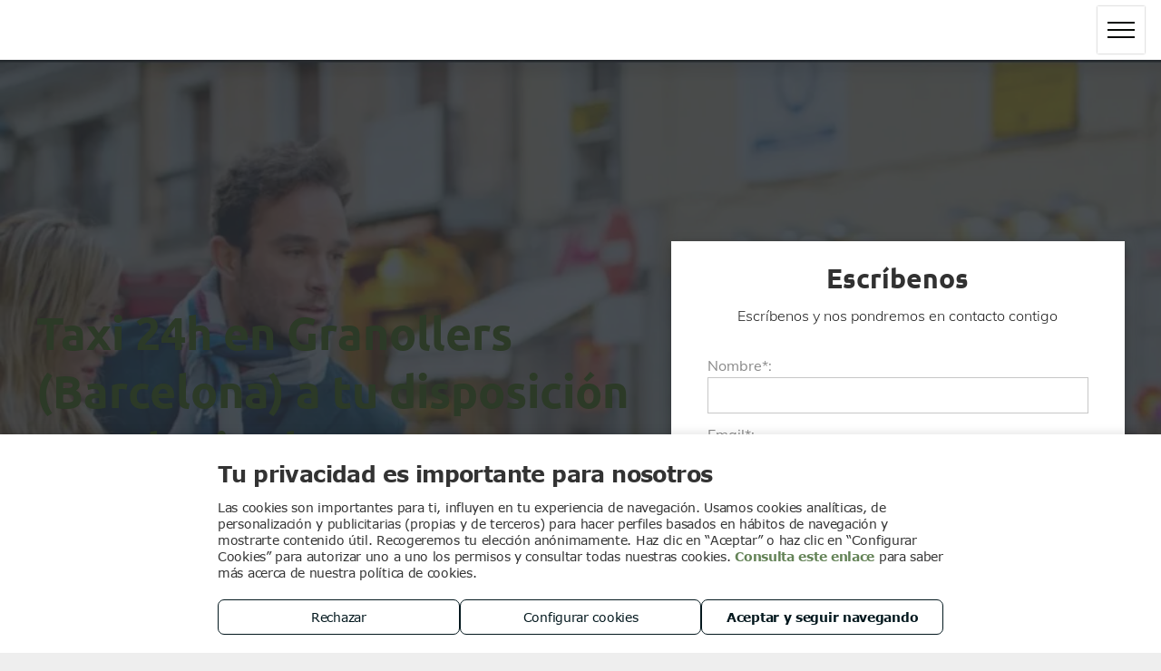

--- FILE ---
content_type: text/html; charset=utf-8
request_url: https://www.google.com/recaptcha/api2/anchor?ar=1&k=6LffcBsUAAAAAMU-MYacU-6QHY4iDtUEYv_Ppwlz&co=aHR0cHM6Ly93d3cudGF4aS1ncmFub2xsZXJzLmNvbTo0NDM.&hl=es&v=PoyoqOPhxBO7pBk68S4YbpHZ&theme=light&size=normal&badge=checkbox&anchor-ms=20000&execute-ms=30000&cb=9vdc3lg2h4nq
body_size: 49609
content:
<!DOCTYPE HTML><html dir="ltr" lang="es"><head><meta http-equiv="Content-Type" content="text/html; charset=UTF-8">
<meta http-equiv="X-UA-Compatible" content="IE=edge">
<title>reCAPTCHA</title>
<style type="text/css">
/* cyrillic-ext */
@font-face {
  font-family: 'Roboto';
  font-style: normal;
  font-weight: 400;
  font-stretch: 100%;
  src: url(//fonts.gstatic.com/s/roboto/v48/KFO7CnqEu92Fr1ME7kSn66aGLdTylUAMa3GUBHMdazTgWw.woff2) format('woff2');
  unicode-range: U+0460-052F, U+1C80-1C8A, U+20B4, U+2DE0-2DFF, U+A640-A69F, U+FE2E-FE2F;
}
/* cyrillic */
@font-face {
  font-family: 'Roboto';
  font-style: normal;
  font-weight: 400;
  font-stretch: 100%;
  src: url(//fonts.gstatic.com/s/roboto/v48/KFO7CnqEu92Fr1ME7kSn66aGLdTylUAMa3iUBHMdazTgWw.woff2) format('woff2');
  unicode-range: U+0301, U+0400-045F, U+0490-0491, U+04B0-04B1, U+2116;
}
/* greek-ext */
@font-face {
  font-family: 'Roboto';
  font-style: normal;
  font-weight: 400;
  font-stretch: 100%;
  src: url(//fonts.gstatic.com/s/roboto/v48/KFO7CnqEu92Fr1ME7kSn66aGLdTylUAMa3CUBHMdazTgWw.woff2) format('woff2');
  unicode-range: U+1F00-1FFF;
}
/* greek */
@font-face {
  font-family: 'Roboto';
  font-style: normal;
  font-weight: 400;
  font-stretch: 100%;
  src: url(//fonts.gstatic.com/s/roboto/v48/KFO7CnqEu92Fr1ME7kSn66aGLdTylUAMa3-UBHMdazTgWw.woff2) format('woff2');
  unicode-range: U+0370-0377, U+037A-037F, U+0384-038A, U+038C, U+038E-03A1, U+03A3-03FF;
}
/* math */
@font-face {
  font-family: 'Roboto';
  font-style: normal;
  font-weight: 400;
  font-stretch: 100%;
  src: url(//fonts.gstatic.com/s/roboto/v48/KFO7CnqEu92Fr1ME7kSn66aGLdTylUAMawCUBHMdazTgWw.woff2) format('woff2');
  unicode-range: U+0302-0303, U+0305, U+0307-0308, U+0310, U+0312, U+0315, U+031A, U+0326-0327, U+032C, U+032F-0330, U+0332-0333, U+0338, U+033A, U+0346, U+034D, U+0391-03A1, U+03A3-03A9, U+03B1-03C9, U+03D1, U+03D5-03D6, U+03F0-03F1, U+03F4-03F5, U+2016-2017, U+2034-2038, U+203C, U+2040, U+2043, U+2047, U+2050, U+2057, U+205F, U+2070-2071, U+2074-208E, U+2090-209C, U+20D0-20DC, U+20E1, U+20E5-20EF, U+2100-2112, U+2114-2115, U+2117-2121, U+2123-214F, U+2190, U+2192, U+2194-21AE, U+21B0-21E5, U+21F1-21F2, U+21F4-2211, U+2213-2214, U+2216-22FF, U+2308-230B, U+2310, U+2319, U+231C-2321, U+2336-237A, U+237C, U+2395, U+239B-23B7, U+23D0, U+23DC-23E1, U+2474-2475, U+25AF, U+25B3, U+25B7, U+25BD, U+25C1, U+25CA, U+25CC, U+25FB, U+266D-266F, U+27C0-27FF, U+2900-2AFF, U+2B0E-2B11, U+2B30-2B4C, U+2BFE, U+3030, U+FF5B, U+FF5D, U+1D400-1D7FF, U+1EE00-1EEFF;
}
/* symbols */
@font-face {
  font-family: 'Roboto';
  font-style: normal;
  font-weight: 400;
  font-stretch: 100%;
  src: url(//fonts.gstatic.com/s/roboto/v48/KFO7CnqEu92Fr1ME7kSn66aGLdTylUAMaxKUBHMdazTgWw.woff2) format('woff2');
  unicode-range: U+0001-000C, U+000E-001F, U+007F-009F, U+20DD-20E0, U+20E2-20E4, U+2150-218F, U+2190, U+2192, U+2194-2199, U+21AF, U+21E6-21F0, U+21F3, U+2218-2219, U+2299, U+22C4-22C6, U+2300-243F, U+2440-244A, U+2460-24FF, U+25A0-27BF, U+2800-28FF, U+2921-2922, U+2981, U+29BF, U+29EB, U+2B00-2BFF, U+4DC0-4DFF, U+FFF9-FFFB, U+10140-1018E, U+10190-1019C, U+101A0, U+101D0-101FD, U+102E0-102FB, U+10E60-10E7E, U+1D2C0-1D2D3, U+1D2E0-1D37F, U+1F000-1F0FF, U+1F100-1F1AD, U+1F1E6-1F1FF, U+1F30D-1F30F, U+1F315, U+1F31C, U+1F31E, U+1F320-1F32C, U+1F336, U+1F378, U+1F37D, U+1F382, U+1F393-1F39F, U+1F3A7-1F3A8, U+1F3AC-1F3AF, U+1F3C2, U+1F3C4-1F3C6, U+1F3CA-1F3CE, U+1F3D4-1F3E0, U+1F3ED, U+1F3F1-1F3F3, U+1F3F5-1F3F7, U+1F408, U+1F415, U+1F41F, U+1F426, U+1F43F, U+1F441-1F442, U+1F444, U+1F446-1F449, U+1F44C-1F44E, U+1F453, U+1F46A, U+1F47D, U+1F4A3, U+1F4B0, U+1F4B3, U+1F4B9, U+1F4BB, U+1F4BF, U+1F4C8-1F4CB, U+1F4D6, U+1F4DA, U+1F4DF, U+1F4E3-1F4E6, U+1F4EA-1F4ED, U+1F4F7, U+1F4F9-1F4FB, U+1F4FD-1F4FE, U+1F503, U+1F507-1F50B, U+1F50D, U+1F512-1F513, U+1F53E-1F54A, U+1F54F-1F5FA, U+1F610, U+1F650-1F67F, U+1F687, U+1F68D, U+1F691, U+1F694, U+1F698, U+1F6AD, U+1F6B2, U+1F6B9-1F6BA, U+1F6BC, U+1F6C6-1F6CF, U+1F6D3-1F6D7, U+1F6E0-1F6EA, U+1F6F0-1F6F3, U+1F6F7-1F6FC, U+1F700-1F7FF, U+1F800-1F80B, U+1F810-1F847, U+1F850-1F859, U+1F860-1F887, U+1F890-1F8AD, U+1F8B0-1F8BB, U+1F8C0-1F8C1, U+1F900-1F90B, U+1F93B, U+1F946, U+1F984, U+1F996, U+1F9E9, U+1FA00-1FA6F, U+1FA70-1FA7C, U+1FA80-1FA89, U+1FA8F-1FAC6, U+1FACE-1FADC, U+1FADF-1FAE9, U+1FAF0-1FAF8, U+1FB00-1FBFF;
}
/* vietnamese */
@font-face {
  font-family: 'Roboto';
  font-style: normal;
  font-weight: 400;
  font-stretch: 100%;
  src: url(//fonts.gstatic.com/s/roboto/v48/KFO7CnqEu92Fr1ME7kSn66aGLdTylUAMa3OUBHMdazTgWw.woff2) format('woff2');
  unicode-range: U+0102-0103, U+0110-0111, U+0128-0129, U+0168-0169, U+01A0-01A1, U+01AF-01B0, U+0300-0301, U+0303-0304, U+0308-0309, U+0323, U+0329, U+1EA0-1EF9, U+20AB;
}
/* latin-ext */
@font-face {
  font-family: 'Roboto';
  font-style: normal;
  font-weight: 400;
  font-stretch: 100%;
  src: url(//fonts.gstatic.com/s/roboto/v48/KFO7CnqEu92Fr1ME7kSn66aGLdTylUAMa3KUBHMdazTgWw.woff2) format('woff2');
  unicode-range: U+0100-02BA, U+02BD-02C5, U+02C7-02CC, U+02CE-02D7, U+02DD-02FF, U+0304, U+0308, U+0329, U+1D00-1DBF, U+1E00-1E9F, U+1EF2-1EFF, U+2020, U+20A0-20AB, U+20AD-20C0, U+2113, U+2C60-2C7F, U+A720-A7FF;
}
/* latin */
@font-face {
  font-family: 'Roboto';
  font-style: normal;
  font-weight: 400;
  font-stretch: 100%;
  src: url(//fonts.gstatic.com/s/roboto/v48/KFO7CnqEu92Fr1ME7kSn66aGLdTylUAMa3yUBHMdazQ.woff2) format('woff2');
  unicode-range: U+0000-00FF, U+0131, U+0152-0153, U+02BB-02BC, U+02C6, U+02DA, U+02DC, U+0304, U+0308, U+0329, U+2000-206F, U+20AC, U+2122, U+2191, U+2193, U+2212, U+2215, U+FEFF, U+FFFD;
}
/* cyrillic-ext */
@font-face {
  font-family: 'Roboto';
  font-style: normal;
  font-weight: 500;
  font-stretch: 100%;
  src: url(//fonts.gstatic.com/s/roboto/v48/KFO7CnqEu92Fr1ME7kSn66aGLdTylUAMa3GUBHMdazTgWw.woff2) format('woff2');
  unicode-range: U+0460-052F, U+1C80-1C8A, U+20B4, U+2DE0-2DFF, U+A640-A69F, U+FE2E-FE2F;
}
/* cyrillic */
@font-face {
  font-family: 'Roboto';
  font-style: normal;
  font-weight: 500;
  font-stretch: 100%;
  src: url(//fonts.gstatic.com/s/roboto/v48/KFO7CnqEu92Fr1ME7kSn66aGLdTylUAMa3iUBHMdazTgWw.woff2) format('woff2');
  unicode-range: U+0301, U+0400-045F, U+0490-0491, U+04B0-04B1, U+2116;
}
/* greek-ext */
@font-face {
  font-family: 'Roboto';
  font-style: normal;
  font-weight: 500;
  font-stretch: 100%;
  src: url(//fonts.gstatic.com/s/roboto/v48/KFO7CnqEu92Fr1ME7kSn66aGLdTylUAMa3CUBHMdazTgWw.woff2) format('woff2');
  unicode-range: U+1F00-1FFF;
}
/* greek */
@font-face {
  font-family: 'Roboto';
  font-style: normal;
  font-weight: 500;
  font-stretch: 100%;
  src: url(//fonts.gstatic.com/s/roboto/v48/KFO7CnqEu92Fr1ME7kSn66aGLdTylUAMa3-UBHMdazTgWw.woff2) format('woff2');
  unicode-range: U+0370-0377, U+037A-037F, U+0384-038A, U+038C, U+038E-03A1, U+03A3-03FF;
}
/* math */
@font-face {
  font-family: 'Roboto';
  font-style: normal;
  font-weight: 500;
  font-stretch: 100%;
  src: url(//fonts.gstatic.com/s/roboto/v48/KFO7CnqEu92Fr1ME7kSn66aGLdTylUAMawCUBHMdazTgWw.woff2) format('woff2');
  unicode-range: U+0302-0303, U+0305, U+0307-0308, U+0310, U+0312, U+0315, U+031A, U+0326-0327, U+032C, U+032F-0330, U+0332-0333, U+0338, U+033A, U+0346, U+034D, U+0391-03A1, U+03A3-03A9, U+03B1-03C9, U+03D1, U+03D5-03D6, U+03F0-03F1, U+03F4-03F5, U+2016-2017, U+2034-2038, U+203C, U+2040, U+2043, U+2047, U+2050, U+2057, U+205F, U+2070-2071, U+2074-208E, U+2090-209C, U+20D0-20DC, U+20E1, U+20E5-20EF, U+2100-2112, U+2114-2115, U+2117-2121, U+2123-214F, U+2190, U+2192, U+2194-21AE, U+21B0-21E5, U+21F1-21F2, U+21F4-2211, U+2213-2214, U+2216-22FF, U+2308-230B, U+2310, U+2319, U+231C-2321, U+2336-237A, U+237C, U+2395, U+239B-23B7, U+23D0, U+23DC-23E1, U+2474-2475, U+25AF, U+25B3, U+25B7, U+25BD, U+25C1, U+25CA, U+25CC, U+25FB, U+266D-266F, U+27C0-27FF, U+2900-2AFF, U+2B0E-2B11, U+2B30-2B4C, U+2BFE, U+3030, U+FF5B, U+FF5D, U+1D400-1D7FF, U+1EE00-1EEFF;
}
/* symbols */
@font-face {
  font-family: 'Roboto';
  font-style: normal;
  font-weight: 500;
  font-stretch: 100%;
  src: url(//fonts.gstatic.com/s/roboto/v48/KFO7CnqEu92Fr1ME7kSn66aGLdTylUAMaxKUBHMdazTgWw.woff2) format('woff2');
  unicode-range: U+0001-000C, U+000E-001F, U+007F-009F, U+20DD-20E0, U+20E2-20E4, U+2150-218F, U+2190, U+2192, U+2194-2199, U+21AF, U+21E6-21F0, U+21F3, U+2218-2219, U+2299, U+22C4-22C6, U+2300-243F, U+2440-244A, U+2460-24FF, U+25A0-27BF, U+2800-28FF, U+2921-2922, U+2981, U+29BF, U+29EB, U+2B00-2BFF, U+4DC0-4DFF, U+FFF9-FFFB, U+10140-1018E, U+10190-1019C, U+101A0, U+101D0-101FD, U+102E0-102FB, U+10E60-10E7E, U+1D2C0-1D2D3, U+1D2E0-1D37F, U+1F000-1F0FF, U+1F100-1F1AD, U+1F1E6-1F1FF, U+1F30D-1F30F, U+1F315, U+1F31C, U+1F31E, U+1F320-1F32C, U+1F336, U+1F378, U+1F37D, U+1F382, U+1F393-1F39F, U+1F3A7-1F3A8, U+1F3AC-1F3AF, U+1F3C2, U+1F3C4-1F3C6, U+1F3CA-1F3CE, U+1F3D4-1F3E0, U+1F3ED, U+1F3F1-1F3F3, U+1F3F5-1F3F7, U+1F408, U+1F415, U+1F41F, U+1F426, U+1F43F, U+1F441-1F442, U+1F444, U+1F446-1F449, U+1F44C-1F44E, U+1F453, U+1F46A, U+1F47D, U+1F4A3, U+1F4B0, U+1F4B3, U+1F4B9, U+1F4BB, U+1F4BF, U+1F4C8-1F4CB, U+1F4D6, U+1F4DA, U+1F4DF, U+1F4E3-1F4E6, U+1F4EA-1F4ED, U+1F4F7, U+1F4F9-1F4FB, U+1F4FD-1F4FE, U+1F503, U+1F507-1F50B, U+1F50D, U+1F512-1F513, U+1F53E-1F54A, U+1F54F-1F5FA, U+1F610, U+1F650-1F67F, U+1F687, U+1F68D, U+1F691, U+1F694, U+1F698, U+1F6AD, U+1F6B2, U+1F6B9-1F6BA, U+1F6BC, U+1F6C6-1F6CF, U+1F6D3-1F6D7, U+1F6E0-1F6EA, U+1F6F0-1F6F3, U+1F6F7-1F6FC, U+1F700-1F7FF, U+1F800-1F80B, U+1F810-1F847, U+1F850-1F859, U+1F860-1F887, U+1F890-1F8AD, U+1F8B0-1F8BB, U+1F8C0-1F8C1, U+1F900-1F90B, U+1F93B, U+1F946, U+1F984, U+1F996, U+1F9E9, U+1FA00-1FA6F, U+1FA70-1FA7C, U+1FA80-1FA89, U+1FA8F-1FAC6, U+1FACE-1FADC, U+1FADF-1FAE9, U+1FAF0-1FAF8, U+1FB00-1FBFF;
}
/* vietnamese */
@font-face {
  font-family: 'Roboto';
  font-style: normal;
  font-weight: 500;
  font-stretch: 100%;
  src: url(//fonts.gstatic.com/s/roboto/v48/KFO7CnqEu92Fr1ME7kSn66aGLdTylUAMa3OUBHMdazTgWw.woff2) format('woff2');
  unicode-range: U+0102-0103, U+0110-0111, U+0128-0129, U+0168-0169, U+01A0-01A1, U+01AF-01B0, U+0300-0301, U+0303-0304, U+0308-0309, U+0323, U+0329, U+1EA0-1EF9, U+20AB;
}
/* latin-ext */
@font-face {
  font-family: 'Roboto';
  font-style: normal;
  font-weight: 500;
  font-stretch: 100%;
  src: url(//fonts.gstatic.com/s/roboto/v48/KFO7CnqEu92Fr1ME7kSn66aGLdTylUAMa3KUBHMdazTgWw.woff2) format('woff2');
  unicode-range: U+0100-02BA, U+02BD-02C5, U+02C7-02CC, U+02CE-02D7, U+02DD-02FF, U+0304, U+0308, U+0329, U+1D00-1DBF, U+1E00-1E9F, U+1EF2-1EFF, U+2020, U+20A0-20AB, U+20AD-20C0, U+2113, U+2C60-2C7F, U+A720-A7FF;
}
/* latin */
@font-face {
  font-family: 'Roboto';
  font-style: normal;
  font-weight: 500;
  font-stretch: 100%;
  src: url(//fonts.gstatic.com/s/roboto/v48/KFO7CnqEu92Fr1ME7kSn66aGLdTylUAMa3yUBHMdazQ.woff2) format('woff2');
  unicode-range: U+0000-00FF, U+0131, U+0152-0153, U+02BB-02BC, U+02C6, U+02DA, U+02DC, U+0304, U+0308, U+0329, U+2000-206F, U+20AC, U+2122, U+2191, U+2193, U+2212, U+2215, U+FEFF, U+FFFD;
}
/* cyrillic-ext */
@font-face {
  font-family: 'Roboto';
  font-style: normal;
  font-weight: 900;
  font-stretch: 100%;
  src: url(//fonts.gstatic.com/s/roboto/v48/KFO7CnqEu92Fr1ME7kSn66aGLdTylUAMa3GUBHMdazTgWw.woff2) format('woff2');
  unicode-range: U+0460-052F, U+1C80-1C8A, U+20B4, U+2DE0-2DFF, U+A640-A69F, U+FE2E-FE2F;
}
/* cyrillic */
@font-face {
  font-family: 'Roboto';
  font-style: normal;
  font-weight: 900;
  font-stretch: 100%;
  src: url(//fonts.gstatic.com/s/roboto/v48/KFO7CnqEu92Fr1ME7kSn66aGLdTylUAMa3iUBHMdazTgWw.woff2) format('woff2');
  unicode-range: U+0301, U+0400-045F, U+0490-0491, U+04B0-04B1, U+2116;
}
/* greek-ext */
@font-face {
  font-family: 'Roboto';
  font-style: normal;
  font-weight: 900;
  font-stretch: 100%;
  src: url(//fonts.gstatic.com/s/roboto/v48/KFO7CnqEu92Fr1ME7kSn66aGLdTylUAMa3CUBHMdazTgWw.woff2) format('woff2');
  unicode-range: U+1F00-1FFF;
}
/* greek */
@font-face {
  font-family: 'Roboto';
  font-style: normal;
  font-weight: 900;
  font-stretch: 100%;
  src: url(//fonts.gstatic.com/s/roboto/v48/KFO7CnqEu92Fr1ME7kSn66aGLdTylUAMa3-UBHMdazTgWw.woff2) format('woff2');
  unicode-range: U+0370-0377, U+037A-037F, U+0384-038A, U+038C, U+038E-03A1, U+03A3-03FF;
}
/* math */
@font-face {
  font-family: 'Roboto';
  font-style: normal;
  font-weight: 900;
  font-stretch: 100%;
  src: url(//fonts.gstatic.com/s/roboto/v48/KFO7CnqEu92Fr1ME7kSn66aGLdTylUAMawCUBHMdazTgWw.woff2) format('woff2');
  unicode-range: U+0302-0303, U+0305, U+0307-0308, U+0310, U+0312, U+0315, U+031A, U+0326-0327, U+032C, U+032F-0330, U+0332-0333, U+0338, U+033A, U+0346, U+034D, U+0391-03A1, U+03A3-03A9, U+03B1-03C9, U+03D1, U+03D5-03D6, U+03F0-03F1, U+03F4-03F5, U+2016-2017, U+2034-2038, U+203C, U+2040, U+2043, U+2047, U+2050, U+2057, U+205F, U+2070-2071, U+2074-208E, U+2090-209C, U+20D0-20DC, U+20E1, U+20E5-20EF, U+2100-2112, U+2114-2115, U+2117-2121, U+2123-214F, U+2190, U+2192, U+2194-21AE, U+21B0-21E5, U+21F1-21F2, U+21F4-2211, U+2213-2214, U+2216-22FF, U+2308-230B, U+2310, U+2319, U+231C-2321, U+2336-237A, U+237C, U+2395, U+239B-23B7, U+23D0, U+23DC-23E1, U+2474-2475, U+25AF, U+25B3, U+25B7, U+25BD, U+25C1, U+25CA, U+25CC, U+25FB, U+266D-266F, U+27C0-27FF, U+2900-2AFF, U+2B0E-2B11, U+2B30-2B4C, U+2BFE, U+3030, U+FF5B, U+FF5D, U+1D400-1D7FF, U+1EE00-1EEFF;
}
/* symbols */
@font-face {
  font-family: 'Roboto';
  font-style: normal;
  font-weight: 900;
  font-stretch: 100%;
  src: url(//fonts.gstatic.com/s/roboto/v48/KFO7CnqEu92Fr1ME7kSn66aGLdTylUAMaxKUBHMdazTgWw.woff2) format('woff2');
  unicode-range: U+0001-000C, U+000E-001F, U+007F-009F, U+20DD-20E0, U+20E2-20E4, U+2150-218F, U+2190, U+2192, U+2194-2199, U+21AF, U+21E6-21F0, U+21F3, U+2218-2219, U+2299, U+22C4-22C6, U+2300-243F, U+2440-244A, U+2460-24FF, U+25A0-27BF, U+2800-28FF, U+2921-2922, U+2981, U+29BF, U+29EB, U+2B00-2BFF, U+4DC0-4DFF, U+FFF9-FFFB, U+10140-1018E, U+10190-1019C, U+101A0, U+101D0-101FD, U+102E0-102FB, U+10E60-10E7E, U+1D2C0-1D2D3, U+1D2E0-1D37F, U+1F000-1F0FF, U+1F100-1F1AD, U+1F1E6-1F1FF, U+1F30D-1F30F, U+1F315, U+1F31C, U+1F31E, U+1F320-1F32C, U+1F336, U+1F378, U+1F37D, U+1F382, U+1F393-1F39F, U+1F3A7-1F3A8, U+1F3AC-1F3AF, U+1F3C2, U+1F3C4-1F3C6, U+1F3CA-1F3CE, U+1F3D4-1F3E0, U+1F3ED, U+1F3F1-1F3F3, U+1F3F5-1F3F7, U+1F408, U+1F415, U+1F41F, U+1F426, U+1F43F, U+1F441-1F442, U+1F444, U+1F446-1F449, U+1F44C-1F44E, U+1F453, U+1F46A, U+1F47D, U+1F4A3, U+1F4B0, U+1F4B3, U+1F4B9, U+1F4BB, U+1F4BF, U+1F4C8-1F4CB, U+1F4D6, U+1F4DA, U+1F4DF, U+1F4E3-1F4E6, U+1F4EA-1F4ED, U+1F4F7, U+1F4F9-1F4FB, U+1F4FD-1F4FE, U+1F503, U+1F507-1F50B, U+1F50D, U+1F512-1F513, U+1F53E-1F54A, U+1F54F-1F5FA, U+1F610, U+1F650-1F67F, U+1F687, U+1F68D, U+1F691, U+1F694, U+1F698, U+1F6AD, U+1F6B2, U+1F6B9-1F6BA, U+1F6BC, U+1F6C6-1F6CF, U+1F6D3-1F6D7, U+1F6E0-1F6EA, U+1F6F0-1F6F3, U+1F6F7-1F6FC, U+1F700-1F7FF, U+1F800-1F80B, U+1F810-1F847, U+1F850-1F859, U+1F860-1F887, U+1F890-1F8AD, U+1F8B0-1F8BB, U+1F8C0-1F8C1, U+1F900-1F90B, U+1F93B, U+1F946, U+1F984, U+1F996, U+1F9E9, U+1FA00-1FA6F, U+1FA70-1FA7C, U+1FA80-1FA89, U+1FA8F-1FAC6, U+1FACE-1FADC, U+1FADF-1FAE9, U+1FAF0-1FAF8, U+1FB00-1FBFF;
}
/* vietnamese */
@font-face {
  font-family: 'Roboto';
  font-style: normal;
  font-weight: 900;
  font-stretch: 100%;
  src: url(//fonts.gstatic.com/s/roboto/v48/KFO7CnqEu92Fr1ME7kSn66aGLdTylUAMa3OUBHMdazTgWw.woff2) format('woff2');
  unicode-range: U+0102-0103, U+0110-0111, U+0128-0129, U+0168-0169, U+01A0-01A1, U+01AF-01B0, U+0300-0301, U+0303-0304, U+0308-0309, U+0323, U+0329, U+1EA0-1EF9, U+20AB;
}
/* latin-ext */
@font-face {
  font-family: 'Roboto';
  font-style: normal;
  font-weight: 900;
  font-stretch: 100%;
  src: url(//fonts.gstatic.com/s/roboto/v48/KFO7CnqEu92Fr1ME7kSn66aGLdTylUAMa3KUBHMdazTgWw.woff2) format('woff2');
  unicode-range: U+0100-02BA, U+02BD-02C5, U+02C7-02CC, U+02CE-02D7, U+02DD-02FF, U+0304, U+0308, U+0329, U+1D00-1DBF, U+1E00-1E9F, U+1EF2-1EFF, U+2020, U+20A0-20AB, U+20AD-20C0, U+2113, U+2C60-2C7F, U+A720-A7FF;
}
/* latin */
@font-face {
  font-family: 'Roboto';
  font-style: normal;
  font-weight: 900;
  font-stretch: 100%;
  src: url(//fonts.gstatic.com/s/roboto/v48/KFO7CnqEu92Fr1ME7kSn66aGLdTylUAMa3yUBHMdazQ.woff2) format('woff2');
  unicode-range: U+0000-00FF, U+0131, U+0152-0153, U+02BB-02BC, U+02C6, U+02DA, U+02DC, U+0304, U+0308, U+0329, U+2000-206F, U+20AC, U+2122, U+2191, U+2193, U+2212, U+2215, U+FEFF, U+FFFD;
}

</style>
<link rel="stylesheet" type="text/css" href="https://www.gstatic.com/recaptcha/releases/PoyoqOPhxBO7pBk68S4YbpHZ/styles__ltr.css">
<script nonce="oi1_CAbB17KyRZpOjTcoKw" type="text/javascript">window['__recaptcha_api'] = 'https://www.google.com/recaptcha/api2/';</script>
<script type="text/javascript" src="https://www.gstatic.com/recaptcha/releases/PoyoqOPhxBO7pBk68S4YbpHZ/recaptcha__es.js" nonce="oi1_CAbB17KyRZpOjTcoKw">
      
    </script></head>
<body><div id="rc-anchor-alert" class="rc-anchor-alert"></div>
<input type="hidden" id="recaptcha-token" value="[base64]">
<script type="text/javascript" nonce="oi1_CAbB17KyRZpOjTcoKw">
      recaptcha.anchor.Main.init("[\x22ainput\x22,[\x22bgdata\x22,\x22\x22,\[base64]/[base64]/[base64]/[base64]/[base64]/[base64]/KGcoTywyNTMsTy5PKSxVRyhPLEMpKTpnKE8sMjUzLEMpLE8pKSxsKSksTykpfSxieT1mdW5jdGlvbihDLE8sdSxsKXtmb3IobD0odT1SKEMpLDApO08+MDtPLS0pbD1sPDw4fFooQyk7ZyhDLHUsbCl9LFVHPWZ1bmN0aW9uKEMsTyl7Qy5pLmxlbmd0aD4xMDQ/[base64]/[base64]/[base64]/[base64]/[base64]/[base64]/[base64]\\u003d\x22,\[base64]\\u003d\x22,\x22wrITw5FBw6PDkn/DvHjDn2PDqsKYNS7DosKHwrnDr1UMwrgwL8KlwrhPL8KvYMONw63CvcO8NSHDkcKfw4VCw4hgw4TCghZFY3fDvcOMw6vClil7V8OCwq/CqcKFaALDlMO3w7NZUsOsw5ctHsKpw5kJEsKtWRHCgsKsKsO2a0jDr1h2wrslSFPChcKKwrbDtMOowprDkcOBfkI6wrjDj8K5wpYPVHTDosOofkPDvcOiVUDDusO2w4QEXMO5ccKEwrQbWX/Du8Kzw7PDtiHCl8KCw5rClGDDqsKewqYVTVdXKE4mwp3DtcO3axXDuhETdsOsw69qw4QQw6dRN1PCh8OZIF7CrMKBCMOHw7bDvQtyw7/CrERfwqZhwpzDgRfDjsO1wqFEGcK2woHDrcOZw77CjMKhwopuPQXDsC9sa8O+wonCk8K4w6PDrsKEw6jCh8KTB8OaSG7CmMOkwqw6MUZ8LMO1IH/CusKkwpLCi8OQccKjwrvDvVXDkMKGwqLDpFd2w6LCrMK7MsOYJsOWVEBwCMKnZy1vJh7Cr3V9w5NaPwlYG8OIw4/DiknDu1TDqMOzGMOGasOWwqfCtMKKwp3CkCctw6JKw70NXGccwoXDncKrN2sZSsOdwrtZQcKnwrbClTDDlsKNBcKTeMKwasKLWcKrw6ZXwrJxw6UPw64mwqELeQHDqRfCg0lVw7Atw60sPC/[base64]/w61qw4wJwqcPwqbCqBYIcXl+QsKtJMKBf1fCp8OyVSRfwqXClMO0wonCtkfCikzCrsOEwpHCn8Kxw6YzwrbDu8O7w67ClS9DE8K1woLDm8O8w7kATcOGw7jCscO2wpUGJMOILwfCg3onwofCk8O3fWDDjwsCw4dbUTxnXU3CocO/aAYsw6xCwrU2SxR4RW4ew67DmMKnwpVawocCBkYBccK6PAxSHcO8wofCr8KJTMOsX8OZw5bCoMKLCsO9BsKAw6Mxwq4ewqzCtsKzw4QQwop+w77DusK1N8KhasKzQxbDpsK7w7QPJAbCtsOuMU/[base64]/CoAErwrPDkAkbQxXChQ7ClMOhXMKxwrsweDzDs8KZLkgJwrPCu8OUw7vClsKgXsOAwoJPHn3Cm8OrNkUcw7zCrEHCisKjw5rDm07DsXLCk8KLQmV9NsK6w4coJEzDj8KAwrYNNHDCgMKCbMKXLRBsOMKNWRQCPsK/QcKXP38yVMOOw4TDtMK1TcKNQzUvwqPDsDsNw7XCpw/DpMK0w4IoP3bCiMKWa8ORPsOxbMK8KwwXw5Yew7PCmRzDg8OqSX7CgcKvwo3DvcKoN8KWVmUGOMKzw5TDnS4cbUA9wrfDvMOiDcORLHNHLMOawr3DscKJw7xpw5TDjMK/[base64]/CohVEwpAsw4siwr4iQAvChSFLw4k7RsO6RcOfVsKKw7A4O8K4fMOww6zCgcOtWcKEw43CmU42fAHCinHDiTbCkcKHw49MwrJ1woQLCsOqwrUTw78QNgjCrsKjwo3CocO5w4DDnsOCwqvDgGLChsKqw5RZw6c3w7fCilPCrC/[base64]/Do8Ksw4gTw68qHMKJVX/[base64]/PHlzShp2dQgiwp/Dvh1VD8K5wobCvwnCqyxiw60swoEwGnAsw6jCplzCu23DssKIw7t7w6AzV8OYw7EGwp/CscKBK3/[base64]/wrV1w5/CssKIT8K5w7vDu8KPCBcvw50mGsK5PRTDumJkT1bCqcKPSV/Dr8KTw5fDohFiwpDCj8OBwoAYw6vChsO1w7TCsMKfFsKTZRtKdcO8wr0YRHDCtcO8wpfCv2XDn8Oaw4jDtsOTRlJyfh7CozHCh8KNBSDDjz/DjSvDgMOOw7Z+wqJZw4/CqcKewr/Cq8KIek3DlsKAw6paBidmwq4OAcOREcKmDcKAwoJwwrDCh8OCw70NbMKnwqbCqBoiwpbCkcOkVMKpwqE+d8ONcMK/LcOtScO3w4HDrkzDhsO4KMKUcxzDrgfDn1Yuwp5yw6vDmEnCjk3Cn8KQAsOzThnDi8KjJMKydMOYMQ/CmsO6w6XDt2dUXsKiT8KFwp3DlR/DuMKiwovCsMKzG8K4w4LDpMKxw5/[base64]/[base64]/DpVnCtykzwrTDjwDCgMOBQEXCj8K9UHzClMK8JHJyw4vDtcO7wq3DicO6AU8rbMKGw5p+DlBawpc/JMKPLsKcwr8pUMKxcwcFV8KkPMKEw4rDpMOWw5ARb8OUDBLCk8OdC0nCqcKwwonCh0vCgcKjD3hbJMOuw4PDj1ccw5jCsMOuUMOnw4ByK8K3D03ChsKowp3Ciz/[base64]/w5hKT8KBw7jClcOdEMOiOsO+wpnCqkgLOUgiw51yC1fDpiHCuE9HwpzDmWhSf8ODw7LDusObwr5Bw7fCqU9+EsKvd8K7wq5Lw67DksOFwrnCm8KWw7nCr8KtTkvCiCVwecOEAxR0MsOgfsKbw7vDn8KpQ1TCk2jDsl/[base64]/JcKdJcOdw58kwpILwpPDusOMTzNqXMKqw47CslbDlFVhFcKaMB0ZJGPDhX8ZFVnDthPDpcKfw5/CtQFpw5TCox5SbFolZMKpwpxrw4RKw5sBeEPCnwUxwrl4OlvCphvClUPDrsOlwofCuDxXXMOiwobDtcKKXngiDkd/[base64]/DrsKSw7jDk0jDi8K2GVPCg8OKw7nDq8OKw4BGCXwJw65aKsKEwpN7w6E3J8KeJmrDocK5w7PDi8OKwo7DlC59w5t+BsOnw73DkijDpcOxTMOuw6prw7gKw6Fzwo1nRXzDjmYtw5gxQcO2w4E6FsKpeMKBGmxLw5LDkDbCh3XCp3bDkXzCpUfDsHp3dgjCjk/DrmVJbMOJwpwrwqZRwoMZwqVTw5xbSsOTBhDCj0ZTI8K/w4V1djRLw7FqNsKRwolyw4jCt8K9wpUdE8OVwroGPsKrwprDg8Kkw4PCgy9rwrbCkhMzLcKLCMKqX8K4w615wrItw6lXVh3Ch8OZFDfCo8KsMV96w43DjxQqJC/CisO0w4Iew7ALLBVtU8O0wrfDmkPDiMOZdMKvQ8KBVcKiU2DCusOTw7XDsx8Mw63Do8OZwqzDpzVtwpHCgMKjwrZsw715w7/Dk2obA2TCisOOYsKPw5YAw4fDuibDsUoWwqgtw5vCghLCnxlJUcK7BXzDjsONMVDCp1s3A8K5w47DvMKyQsO1ZlVqwr12DMKowp3CncKiw5fDnsKnWSdgwrLCuCktO8K9wpLDhR85CzHDnsKawo4Pw6/DuFt1JsKSwrLCoTPCtENRw53Ch8Ohw5vCncOkw6Rge8O2dlgxCcOFUFpwNRlew4DDkSBFwoxTwoINw6DDjhxDwp/CmG0TwrAuw5xmSBTClMK0woNgw6dbPB5Aw6how77Ch8KhEwZOTE7Dj13DjcKlwqjDiGMmw4IUw4TDhnPCg8Kgw7jCmG1Zw7Jww4ddQ8Khwq7CrhXDsH8UYXJlwrPCgmHDhQ/CoxUqwqnDiALDrnYfw4p8w5rDg1rDo8O0U8K1w4jDmMOEw7dPSxV0wqpwLMKzwrHCq1nCt8KRw40QwpDCqMKPw6bCnwlEwpHDiABbH8OMMEJWwqHDicOFw43Dpip7XcOsIsKTw6VzV8OlHltEwq0IdMODwp5/wowFw5PCimA8w6/DucKYw5TCk8OGdFsyL8ONAjHDmnfDhQtqw6fCocKnwoTDjxLDrcKLBy3DisKZwqXCnsO4SCjCkEPCs1AawrnDr8K8OsKXccKuw614wp7DosODwqA4w7/CgsKnw5DCmjnDs2FNUMK1wq0xIzTCrMOOw5DCisOEwoLDmlzCv8OHwoXCpwXCu8Kew5fClcKFw5NxDF1hEcOgwqw1wp9mBMK1Jy02BMKMO0XCgMK5K8KBwpXDgA/Du0YleGMgw7nDiHVcU1DChcO9bQDDkcOAw48qA2rCghPCisO4wpI6w6PDq8OYTy/[base64]/ChhMyw5lRBsKbwqLDqcKpBsO/wobClcKgw4E0w7BzJns5wpYXCRzClF7Dv8ObEXTCtEbCsC5cf8Kuwp7CoXxMw5LDjcK9fGJtwqPCs8OLW8KjcCnDr1jDjyMiw5FCQR7CgMOqw4IcfVTCtRPDv8OxBXvDrMK/ERNxD8K+ES5ow7PDvMOwQ3kmw7trQgIqw6E8Kw/Dm8OJwpkCOsOjw7rCnMOZSi7CrsOiw7fCqDDCr8Klw4U/wowbZ3PDj8KFLcO9dQzCg8KpSmzCisO1wrZNdCFrwrd5JRR/[base64]/dQzDrcKjw5TCosKNUMKvw6PDisOJVMK1OsKdI8Kcw6NtFcObR8OXwrPCmsKlwocYwpNpwplSw7URw7rDq8KXw7bChsOJcydyYF5tblN/[base64]/CqRHChcKNJghrwphNwq5HwrzCmsKVZHZEGMKXw4XCvmnCpTvCtMOQwr7Cg2kIXnMLw6Jjw4zCkB3DiB/[base64]/DrHl4LsKJacK4GnLCgTnCkCXDgB1AZcKWwrLDjwRSHkhLVBMkTTY0wpFMXzzDt1DCqMKCw6vCpD8HZW3CvhI+E13CrcOJw5ArccKJDloXwplIdSklw4TDksO3w63CpBsTwq93WQ4Twopnwp/[base64]/Dm8O4w4XDjcO1w7bDqT7CmMKuwoxpwrdqw4BHUMOMF8Kxw7hIcMOJwpXChcKyw7M9dTENdgHDs0DCmkrDi0jCjwkvTMKWMMOTPcKFQy57w5IeCD7Clm/Cu8OwPMK1w5TCvmZqwpdXI8OQN8KdwrBtfsK7V8KrIzp2w7h7d3tfdMOlwobDmE/Dsmxkw5rChcOFV8Kfw4bCmwrCgcKzaMOwNjNzGsKDUAxKwp40wr16wpJRw6w3w79wYMK+woQsw7DDgsOKwq17wp7CplRbUcKlWcKSecK4w57CqF88VMOBLMKSCC3ComXCswDDsFM3NmDCvzFow43Dn1rDty9AXMOMwp/DscOiwqDCqQA4X8O9MBFGw4tqwq3CiAbCuMKuwoZpw5vDkMK2S8OnNMO/FcKYacOGwrQmQcONLEU2V8Kiw4nChcKgw6fCocOFwoDDmcOwKRo7Pn7Cm8O3DUVhTzYQcwxaw4/CjMKLEArCqsOJDmjCmkJrwpAfw7PChsK4w7xAJsOhwqEXbRnClcOOwpNRJUTDnnpxw5bCtsOyw6zCiS7DmWLCn8KGwpkGw5o6Ywdvw4/CsBPDscKbwo1kw7LCk8OYbsOTwrNCwoJOw6TDsnHDu8OQN2bCkcOPw4/[base64]/w5fDjcKPeirChcOawpvDlGrCucOzdsOuD8OxbsKcwp3Ct8OKJ8KOwqhYw49cJcKxwr1hwooWeU9Nwrh+w6vDucOXwrIowp3CrsOIw7pMw5/DviXDl8Ofwo3CsDgnZsKSw5LCklxgw6RbccOrw5sNBcO/[base64]/Dv8Oww4l0wpdQw706Q8OVwq88EsKewos/MB4Yw7vDnMOFOcODTRspwopwacKuwqk8HQp5w4XDqMO+w4AtYVzCncKKBcOyw4bCvsK1wr7Cjw/[base64]/DjsKoBsOAK3DCgwc3w7cBwrt9B8OLHsO+w6DCv8Owwp1CPyFnc1zCkUDDoCfCtsOvw6s/[base64]/CmEzCksOXVsOMMyQAUMOiw7RjXcOLcV7CmcOYMsKPw5JTwr47D3fDq8KDacK/SG7ClMKiw5QLw54Jw4/[base64]/DqFkxw74KNDzCvTw+w6hRw5RRBMKJWX5Jw7YbaMOpFHkmw7FPw6TCrEsIw5h1w6Ryw6nDkjdOLCNxN8KIE8KAccKXVm8rd8O0wrTCkcOXw54hCcKQYcKWw5zDvcONKsKZw7vDsnlfGcKZCmwydMO0wqhsZC/CoMKMwqwPEEBXw7Jrf8OTw5UeIcO/w7rCr2MROlE2w5FgwosWSDQoYsOoI8KXfzPCmMOXw5TCtxwLIcKEUwAiwpfDm8KBLcKvY8KfwpRwwqrClhAfwrUcRFvDu2o9w4QoQVnCs8O6NAhVTmPDm8O8ZxvChD/Dgx5HXRRww7vDun/CnnNSwrHChBg4wpUZw6M2HsOmw4dmF0rDrMKCw79bNwA1NMOww6PDrjkyMyPDpynCq8OEwqdUw7DDuhXDu8OiccOywoPCjcOPw4Rcw7h+w7zDu8OpwqNuwp1Owq3DrsOkAMO/I8KLQFcfD8Omw5/DpsOQFsOtw4/[base64]/[base64]/[base64]/ClHjCm3ltw4EUwrEvE3jClcOEw6XDh8ONUcO9Hy/[base64]/[base64]/CvMKmwqfDkxoBTcObw6QYVXcYw5d6w7pgJsKDScOZw7zDmDwaSMK2MGbCrDobw7Z1RVLClsKTw4o1woPCuMKIVWcGwoBkWyMvwolgNsOiwplJcsKOwo3ChkBmwqjDrcO7w7diWAl7HMOxVzFWwqluL8OWw7LCs8KOw5VKwqnDhmtpwpVQwoNmbhY2B8OyCWHDji/CnsOpw6oqw4Rxw71CfnpUM8KXB17Cg8KJasOfJ2ZOfW3CjXBIwr/CkkRBV8OWwoMhwrEQw5hpw5AZYWxaXsOIbMOnwpshwopSwqnCtsOiAcOOw5UbJ0sFasKMw75YBAdlWTA+w4/DjMObFsOqIMOEEDzCj3/CkMOoOMKnOGtEw7PDjcOQS8OIwpo0bcKCI2DCsMKew53ClGzCuDdawr3CtMORw7A/b3hACMK9IzzCqRnCq3sewqLDjcOvw7bCowjDv3IFJxhPVcKPwq98O8OBw6BUwq1dLMOdw4vDhsOpwokzw6TCtz9iCj3CkMOgwpl/UMKcw4DDmsKBw5DClQ8XwqZQQiYpbCkHw75Uw4pvw658ZcKjP8Oiwr/DhnxoesOsw5XCicKkGhtrwp7CoVDDmhbDuznCqcOMYDJ6ZsKMYMOCwptZw5bCrSvCucOmwqnDj8OIw5NXIHNqQcOhYA/Cq8K7MQovw5chwo/DksKEw7TDpsOUw4LCsh0jwrLCp8K9wrQBwrnDrF4rwqXDnMO7w6ZqwrkoXsK/McOAw4HDsmBLHh1Hwo/CgcKZw53Ciw7DsWnDhHHChWTChhjDiVwHwqU+bj/Cq8K1w7/CisKhw4Q7NBvCqMK3worDk3xXI8Ksw4PCjj9Hw6JxDVwwwqo8JSzDqkw0wrAmIlVhwqXCsUA/wpBuF8KXW0DDv3HCvcKXw6PDsMKjRcK3w5EYwrDCucORwp1/KsO/wqbCiMK/I8KcQ03DjsOkCS7Do2hcbMKLwoXCsMKYacKqaMKYwpvCvkzDoRjDhiPCvQzCs8OAMzgsw6lqw6HDjsKXCUjDvljCvSQGw6fCmcKMHMKJwpsGw59WwpTCh8O8VMO3WXjCkMOHw6DDu1rCj1TDm8KUw6VGWcOKZnk/aMOpPsKiFcOoERcAEcOywrgND1DCpsKsb8Odwogiwp8QY3VGw41vw43DicKYV8Kgwpoww5/[base64]/DmMKHw4fCqR5dw5XDiQJYK8O5wpHDpi/CoSJzw4LCuw43wofCtcKFYsOATsK4w4/[base64]/DpBg+V8Ouwq7Dk8Osw5BiD8OuRcOZwqbDisOoXUlrwpzCvVbDvsOfDsOMwrXCr07Cuhx7eMK/IDsMO8Ouw7wSw6M/wo/CsMOjCANRw5PCrAfDjMK8djZcw7rDqj/CiMKDwrvDtl/DmCU8EUTDhyk0LsKiwqHClxvDiMOkEHvCgh1VeXNfTsKAGlzCocO3wrJCwoEOw4p5KMKEwrXDg8OAwqXDqkLCqFkRecKmfsOvT3rCrcOzbyg1SMKtXEVzADbDlMOxwo/DtGvDssKDw65awoUkw6MQwpgxZm7CqMOnO8KiMcOyKsKuYMKXw6Aow6YHLDsDahEwwp7DsRzDv0Jzw7rCpsOcUn4BNw/CoMOIEQwnE8KbMBPCkcKvIQQ1wohhwpDCn8OkThbCjm3CnsOBwqLDncOzZCTDmkjCsjzCosOzR1rCkBtafCzCr28Lw6/DrMK2RB/CvGF7w5nDl8Obw57Co8KxO2VKelRLG8KwwpVFFcOMHExfw7QEw5TCqz/Cg8OSw404GEBhwq4gwpdVw4zClCbCucO4wrsNw7MiwqPDjHRAZ2zChCfCqHJeOgwufMKrwqRJfsO/wpDCqMKZL8OQwqTCjcOKNxZoHyfClMOOw6EJOyHDvkJuHwIGBMOyAD/DicKKw4wcZBNEcRHDjMKIIsKlFsKrwrDDi8OkLWrDg2DDsUZzwrLDmcKBTiPChnIkaGfDmw0gw6k7M8OKISHDlh/DkcONTD8fTlHCqgFTwo0hawBzwrV5w64+V3nCvsOgwrPClSs7Z8OQZMKgasK3CHM6DsOwbcK0wrR/w7DCvyUXawHDtWcdLMKefE5dElMEHy9YJwjChhTDk0DDjVkiwoYuwrNQAcOyU2cVKsOsw67CscOywozCg3JmwqkAWsKcJMOEdFXDmXRTw6oNKzfDuVvClsOWw4rDm09rUGHDhAhFI8O2wqhbbCE5bD5VUFpaKXTCsWvDlMKnCSrDvTHDgR/[base64]/DnC7DskR/IsOLNcOCwrDDpS7DlcKcWTHDiTnCggcafcKYw4DCuCrCnQrCqArDigvDsErCqV5CPj3DhcKFDsOrwp/CtsKkSywzw7XDi8KUwq4UCUs9AsOVwpY/[base64]/wrDCu8OGwrgWwrU5w6U7w75JwopAwoTDtcKlw45mwpRPdXLCs8KKwrMFwrNrw5BqHMK3P8KRw6TCisOPw5ckBgfDtsO8w7HCmHnDicKlw4HClsKNwr8NTsOTccKNMMOicsKNw7FvVMOiKBxSwoPCmQ8vw5cZw6XCkUbCkcODd8OZRQrDpsKZwofDkCtFw6s/Fjh4w78EWMOjD8OYw4I1Ej4nw55AZgHDvkZ+SsKESTo3LcKkw4zCiVlucsKaCcKPbsO9dSHDpXHChMOSwoLCpcKcwpfDkcOHT8K5w70LZMKnw5ADw6TCkA84wplLw4/DijPDpBkEMcOxIMOJeiZrwq8kaMKFE8O8bxd7EizDmi/[base64]/w7lZwoo6w6rCulHCpGQjO8OrCR0qRcOdK8O+IyTCoxIRDENbBwQVTcKawqV2wpUmwq7DgcOZC8K4OsK2w6rCq8OffmjDisKBw4PDpFgmw5Bow6nDqMKcFMKAU8O4KQ45wptEaMK6Iy4hw6/DkjrDiXBfwphYKBbDksKRF1FBO0DDlcO2wr14OcKuw5DDm8Omw6zClUA1elrDj8KHw6fCgHYZwqHDmMOzwpQJwq3Dn8K/wpjCicOvFiAYw6HCulPDoA0lwofCt8OEwo4tdcKxw7F+G8KawrMiOMKqwoTCi8KRZsKkEMKvw5PCpnXDosKew68IVMOVcMKXXMOaw7vCjcO3EMOKQzDDoRIOw5Vzw5nDnsOZFcOlBMOjHsOeGXxbUyfCskXCncK1PG0cw7ErwoTClwkiaD/CoCQrcMOdF8Kmw7XDrMOkw47CsSzCvinDjQ4qwprCsA/DscKvwovDmFvCqMK9woUBwqR3w7MRwrAHChjCrz/DnVUhwpvCow9EI8OowqEnwoxFOMKLw6zCvsOjDMKWwrzDmj3CmmfCnAXDvsKXNidkwolaXTguwpjDoWg9MgbCk8KpOsKlHkHDnsO0ScO1UsKaaVPDimbDv8OTVwgYcMOIMMKEwpXDlzzCokUFw6nDgcOJWMKiw6DDnmHCisOVw73CscODE8OewqzCokZpw5wxJcKxw7/CmlxKXi7Cmw1jw6DCo8KOV8ODw6nDt8OMPsK7w7xLcsOuQ8KUMcOlHHRjwo5vwoA9w5dow53ChXEXwpMSR1rCpHoFwqzDosOWLzIXTUVXYGHDksOQwojCoSlMw6hjCi52QVtkwrF+TlQXF3snMk7CshBLw5PDqQ7CucOowo/Cslo4fG07w5PDtXfCq8Kowrdtw6Qew6PCisK7w4AETgjDhMKbwqI4w4dxwrjCgMOFw7TDrkkUKABMwq8EPypiQyXCucOtwqxyWzRDbWN8wqvCglXCtD/DkBPCjhnDgcKPXhw7w4PDiBN6w4TDiMKaMjrCmMO6VMKbw5FZG8KWw7lTJR/DoHjDkHzDl11lwphXw4IIdcKHw6YXwrV/Ihxbw6/[base64]/Cr0s2w5UsLGXCu8K+wqpWdMKBwrE1W1RGw4Fdw7g0b8OiPjPDpEgiesO0BQoyacKhwrUJw63DgsOZdQvDmx7CgD/CscO/JVvCh8O3w67DrX/ChMOIwqPDsBt0w7/ChsOgNB9JwpQJw4ggKRDDun91McOUwrh/[base64]/DocO1w5XChg1GT8Kqwo0eJioxw4LCk13DmcO/worDpcOfYsKXwqnDqcK4w5zCi1tkw54iU8Oow7RhwqBIwoXDkMOdOxHClFPCkzFmwpkJH8KTwo7Do8KiXcOTw6LCkcKCw5pWEw3DoMKfwo/CusO9eVzCont+wobCpA8xw4zChF/DoFl/XGFnU8O+GgRvVlDCvmbCocOpw7PCksO2EhTDinLCvwknVirClMOJw7FIwox6wopPw7NEMRDDl37DssO4BMOYBcOvNmM7wpHDvVUVw6HDt1bCgsKeEsK7ZxrDk8KDwpbDisORw48hw5fDkcKRwrPCvS96wogsainCksKwwpfDrcK4eVQ2MSNBw6s/a8OQwoVgfsKOwqzCsMOnw6HDjcKPw7UUw7jDvMORwr12wpRfwo7Dkw0MS8K4eE9yw7vDnMOTw61Bw74LwqfDhhAvHsKBNMOzbkkKHSx/CkViRRvCnETDjQbCssOXwrIRwp7Ci8KiUmJAaC1iwodDPcOtwrfCtcObwrZrTcKVw7c2Y8O7woYBVsO+PWvDmcKsfTjDqcO+N0UHNsO7w6J3ZA00DSfCscK3RhEvcSXDm3drw7/ClTR9wpXCqSTCmCh+w43CocO7WD/DhMOyYMKkwrNXf8Oew6RIw4xqw4DCnsORwqoAXibDpMKZFHMTwqnCoClrZsOUGBnCnFQDMhHDocOYWAfCi8O/wpkMw7LCgsKTd8OQaHnCg8OsBGkuCFEaAsOSY25Uw5klAMKLwqLDjUxKF0DCi1/CiEkAeMK6wod1JlI5VELCkMKzw44DMsKaesO9OglHw5B+wp/[base64]/GERjbsO4BsK1X1JUZUbCg8ObAcKDw6cuCcKowqtmwrh3wqx0fcORwqXCtMOHwoUNIcKSW8OzbgzDmMKiwojDmsKnwr/[base64]/wonDpz/DhcKPw6XCjMOJwrrCh8Oee8OBZ8O0WMOOw54OwoxMwrIpw4PCscOxwpQ3Y8KCXTXCuiXClkTDv8KdwoPCoXnClcKHThh6UCbCuxfDrMO8FsK7Rl3CnsK/[base64]/wrwNw4kYwppuG8O8worCqiIaTcO1OUfCrsOSBHDCqnZiZRPDu3bCgBvCr8K4w51KwpJ6CFPDqmYewonCgMK4w4U2YMOrYk3DnWbDisKiwpwWUcKSw4dWZcOGwpDCkMKWwr/DlsKTwot9w4oIZcKMw44fwozDkzBeJ8KKw4zCsy0jwpfCgMOaAg9Xw65gw6LChsKtwok0P8KGwpwnwonDqMO7C8KYJ8ORw5EuDgLChcObw5FnADTDvG/[base64]/wrTDi8K/[base64]/w61Kw4lJH1BCAlgBwqnDuF1CJsK0wqvCpsKiYD/DgsKEbGUwwopGKsOwwr7DgcOhw4BXRUEOwpZ/WcKEFBPDoMKjwoMlw7zDucODI8KkPMOPacO2AMKVw7DDk8OBwrrDngvCjsONU8Orwok7Jl/DohzDi8Oew47Cu8KNw6bDj3XCgMOVwqIqEMKuYcKRW2M/w7dAw7BDeF4REcOIdxXDkh/ClcOXbiLCjB3DlUFAPcO4wrfDgcO3wp9UwqYzw791Q8OASsKHDcKOwrI3YMOGwpNMN0PCtsOgc8OOwrHDgMKdHMKpf3/CjmIXw4JiSmLCoSgYecKawoPDjz7DmjVTcsKqVETDjw/CgMOoQ8OGwoTDoAMDPsOhNcKNwoEew4TDoljDnAsxw5DDuMKGDcK/[base64]/CtsKyFDN7LTxnwq5Tw5/DuRfCszE8wqATG8OpaMOSw41nfcOUPmc5wrXDhcKPdsK/w7zCuTxeQMKAw6jCocKtVTjDhsKpA8Kaw5jCj8K9NsOYCcOvwq7Dki4jw6Yhwp/DmE1/[base64]/DpsOxRwTDgz00GB7Csl/DksODw7U2GTvDjUzDscODwoACwovDnGPDvnwDwozCgXrCmMOIFGQNMFDCtxHDssOpwr/ClMKTYy7CiirCmMKiUcK9w6XDg1oRw7wfN8OVZzd0WcOYw7oYwqHDt3tURMKbIC8Lw57DoMK4w5jDrcKEwrrDvsKmw7MST8KZwqtOw6XCscKoGEU8wo/Dr8K1wp7Cj8KXaMKYw60sCFFbw4YPw7sOIXVew6EqG8ORwpw/DlnDiy1jR1rCq8KEw5TDrsO/w59fHWrCkCvCkhDDtMOTdi/CtETCl8KEw5sUwrXDisOXesKFwoliLRBAwqHDqcKrQhl5BcOSUMOjBXPDisO/[base64]/X1cuAmzDk8KLDDlcRn42BMKRdXHDocOKf8KxMsO9wr7CpsOnX2HDsVZWwqjCk8O2w6nCnsKHQyHDpgPCjcKAwo1CMifCh8Ktw4fCn8KdX8KVw4s6SVzCuWYSFD/Cl8KfIhjDrXDDqihiwr5bCzHCkVQLwoPCqRIKwq/Dg8Ojw6DClUnDhcKPw68Zwr/DlMKrwpElw6Idw4jChhnCmsOBD1QUWsKqTA0dAcOiwp/CkcOSw5zChsKcw5vCg8KgSz7DtsOEwpPDsMOJP1IrwoZ5NztaNcOcOcOLR8KrwoBgw4Z+BTwlw63DpGl2wqIjw7HCsDoXwr/Dg8OywoHChBlabARTdRjCucOnICcTwqtSUsODw4ZoWsOnAcKAw7LDnAfDusODw4vDrx1RwqrCuQfDlMKdX8K3w73CoExgwoFNQ8Obw5VmKGfChWNqQ8OJwrnDtsO/wpbCih16wqoXdDHDgSXCt2nDvsOiMxwVw5DDisO4w4nDisKwwrnCrcOLODzCosK1w5/DlGQpwp3ChWPDt8OiYMK/[base64]/CksOnw54sw5xjGMOywpPDjyPDo0cRw5d/[base64]/CvMKpwqZ/YyrCsMKaSAEFARLCg8OBwppLw7XDhsO+w4rCrMOywq3ClCLCmkMWJHlLw6jCpsOPCTnChcOMw5Y/wrvDuMKYw5PCnMOIwqvCtcOhwoXDuMKHMMOdMMKzw5bCsCRJw5LCmnYrXsOIVSEaC8Knw4l8wrgXw6vDnsORbndSw6hxNMO1wq4BwqfCrzbDnnrDtF9jwqXCjnAqw59+JhTDrlPDv8KgGsOrTW1zdcKoOMOobFTCtRnCv8KjJQ/CrMOYw7vCq2cUA8O7c8OxwrMmacO0wqzCiA8Lwp3CvcKEA2DDqCzChsOQw4PCjyfClRYMDcOJLyDDlyPCvMO2w7lZUMKGfUYaV8KuwrDCvBbDnMOBI8OWw4XCrsKawpUXARTClF/CoiYbw6QGwqnDtMO+wr7Cs8K4w6DCuw40SMKcQWYSdmzCtnIFwqHDm1bDtm/Dm8O9wqlPw4gGKsOFS8OFRMO8w6hYXxzDvsK0w4tzZMOiQTnCtMKVw7nDtcOCd03Cmn42M8K9w53ChgbCulPChDjCn8OSHsOIw65SIMO2ZwgfEMOJw4zDtMKDwp42VGbChMO3w7LCoFPDthzDknwxOcO4FsKCwqLCosOUwrDDryzDusK7dMKnKG/CocKew499EGHCmjDCuMKJRiVQw59Nw4t8w6Fsw6zCnsOafsOZw63Dn8OVdxQvw7Asw79GdsOICSxHwpRbw6DCvcKRdFt9N8Ozw6nDtcOEwpXCgQwNGsOELcKnVB0ZeHvChnA+w4LDqMOXwp/CpMKGw7TDt8KfwpcXworDjToowr0iHwRnVsK+w6zDginDmyPCiQU8w7bCpsOWUmPCmjk4KnnCuRLDpGQIw5p1w7rDp8KVw5rDsFLDgsKZw5/CtcOvw5JfNMO4G8OOHjtoLXIbXsOlw4thwodKwoQRw4IHw69lw6osw73Di8O/Xy9Ow4FRSQLCqcKFCsORw7zCscKKYsOVBT/[base64]/Cg2/Cvk5lw6jDkGUjdVgVLMOef8Oow7PDhsKmRsOowp02IcOpw7vDuMK2w4/DlsK2w4LDsyfDhk7Dq095Pg/Dug/Cv1PCucOdFsOzWAgcdlTCoMOzbnXDksOIwqLCj8OrK2Etw6LDo1PCscK+w5A6woYKB8OMI8K2N8OpNBPDkh7CpcO8FB1DwrJqwrVHwojDpVEKb0kyQsOqw69BOXHCgMKbQsK3I8KTw5xnw43DqiHCqm/ClinDvMKjIcKaLWdnXBB/[base64]/CmBTCrinDkldpwprDkjzCmCrCtcKww6Y2w4EoIHpfFsOqw5bDkj0CwqPDszdmwpbCg0hDw7UTw4A1w50cwqfCqMOrIcO4w5d4SHVtw6PDsXrCu8K9VyljwqnDp0k/O8KEeSw6FkledMO4w6HCvsKqS8KVwp3Doh/[base64]/Dl8OuRsOQwqh8TDlawq7CncO6w58yw7TCnMOBBibDjj/DqgzCpMKqb8KHw6pRw6sewphNw40Zw69Kw7nDtMKkQMKnwrHDrMKnFMKHVcKhaMOGOsO3w5LCgXQ/[base64]/wq3Dg1lrwr/CkgzDo8KPwr1Jw6nCncKdaXPDv8O2UyLCmkbCg8KxSzTCnsO2wojDgEouw6t3w51SasKYOFVPezQaw6ghw6TDnS0aZcKeOsKCc8Okw4XCusOhBR7Cn8O/[base64]/DtgTChVEPZsK8w6Vkwq12DHtkwo/CncKUPMOuVsK/w59SwpHDpknDtMKMHifDpybCosOSw5FPG2fDhAlxwrQXw4oxNWfDlcOmw69EcnbChcK4YgPDtHk7wp3CqC3CsGbDhBZ4wqPDujXDsRphLl9kw4fCiT7CmMKLRxZpb8ODDFnCpsORwrXDqC/DnMKZXXBiw79GwoVNcinCvXLCicOLw6suw57CiRHDhVh5wr7CgzFCCzgxwoQqwrbDocOqw7Ebw7RMe8KPKnwWAVJwanvCk8Kew6U3wq4Ww7bDoMOFHcKsVcKOIUvCq2XDqMOOaz0ETlJAw6J8I0zDrMOVZcKrwqXDi1TCs8K9w4TDhMKrwo3Dq3/CiMKrT3LDmMKCwqbDtsKlw4vDoMKxGhnCm0jDpsOhw6fCtsOveMK8w5/[base64]/DoMKvZsKDdsKbEcKkw4F8SRcocw43dgxHwpzDsEkDPzl0w4xEw5cGw5zCjWBuYGIVIVPCl8KcwpxDayE5IsKRw6PDuWPCrcKjL3zDmWBAOQFywq7CgjUvwrMVTGXCgcOjwrzCghHChgfDowkpw6jDhcK/w7gyw6x4RWbCpMKDw53Ci8O9YcOgKsOBwoxtw6UqVSbDjsKcw5fConUOV1rCm8OKdMOzw597wqDDvk5pVsO2GcKybmPCsFQePDnDuHXDi8O+wpoBRMKzQsKvw6dqA8KOB8Oaw6bDt1PCnMO0wq4FXsOxYxsbCMOMwr7CmMOPw5DCsV1nwqBHwp/CgCIuHjA7w6vDjCLCnHMpd34mbxJxw5rDlR9xIVJQesKIwrc7w4TCqcKOWsKkwpluP8OiKsKeLwRgw7TCvAbDpMO/w4XDnijCsQzDojQoOyYpalMpX8KPw6Vgw4p/cDMlw4TDvjcFw7HDmmQ2woRcOlTCthUSw4/DlcO5w7cGLSTDiX3DnsOeJsO2woTCn2YVBMOlwrbDjsKrcE9+wpjDs8OJRcO6w53DkQ7DtA4yCcO2wpPDqsODRsOCwpFxw5M9I1XCksO3JAR+eS3CswPCjcK5w5TCscK+w7zCt8KxN8KCwq/Dt0fDmCTClUQkwobDl8O5TMKhB8K9HWMnw6ASwqZ7KxrChikrwprChg3DhHNmw4LDqyTDi2AAw77Cs3Muw5gxw47CvxbCiB5sw4PClD03TlFzZ3nDvh0jGMOKdF/Cu8OOXMOOw5hcO8K1wpTCosO1w4bCvD3CrVgkGDw0J1kxw7zDhxVZSQDCmVxdwojCsMOiw64uPcOeworDkmQhDsKuODzCjmfCuXMowpXCuMKeNlBtw4fDky/CkMOZJMKfw7Y8wpc7w7o6f8O+McKiw7nCtsK8MyBRw7TDscKSw7Q0esOgwqHCvx3Cg8OEw4oow4LDqMK8wobCl8KEw7XDp8Kbw4l7w5LDkMKlRH86UsK4wpTCl8OJw6kmZTA/wrslRE/CjD/Dv8ORw5fCqcKIVsKlVAvDu3Uxwo0+w6pQwrXCjjvDrsKgOBvDj3nDjcK7wpzDtR7DsGXCqcOTwqBZLSvCtHQBwr1Fw7Akw4hCKMKPOQJRw5/CkcKPw6HCkxrCpy7ChUrCjEvCqgInccOyIUlkK8KowqHDiyAFw6/DuRHDo8K4dcKLDWLCisKtw6LCn3jDjxQnwo/DiFwLEEIWwr0LIcOZQcOkw6PDg3PDnlnCvcODC8KMNxoNETIPw7DDgcKmw5TCuV9uWBXDmTIjCcOLVkNxYzvCklnCjQI/wrR6wqwKYcK/[base64]/[base64]/CjWHCqxYXw7JBKUvDuGXDhzdjZ8OAw6fCtzLCh8OqUmVzw4RvZ21qw4zDlsKkw44Bwoc/w5FqwozDij0+WFHCkksPc8K9JMK8wqPDimTChyjChwM+TMKOwq5tLh/Ct8OHwoHDg3LDisOIw4HDkBovHHjChSzDtsKPwpVMw6PClyBHw6PDrGUnw6bDtRcrFcKaGMKjAsKSw49TwrPDpcKMAXjDg0rDihbDjx/DqGTDmjvDpgHCjsO2GMKQPMKyJsKsYgnCm2VPwpPCjEotYVo+LgHCk2jCqxrDssKCS0d1wpdywrQCw5LDo8OBYl4Yw7TCvsK7wrzDjcOIwqzDncOkT03CnjlOMcKXwpHCs3Ytwqt5RU/[base64]/DlVBBfxPCiE7CrMKXw7zCscO1w5gcLyVew7PChMK3ZMKzw7Zfwr3CrcOpw5XCrsKlDMO5wr3DiGEEwoo1Qixiw68Cf8KJRChdwqBpwqvCt1k+w5/ChMKJASQhQx3DiSjCksOxw5DCkMKpwot2AlBVwqPDvjrCssKKRzhMwqnCvMOow6Y9IQdKw77DugXCi8K+wrI8HMK+QcKAwp3DsHXDqcOxwphQwpFhLMOxw4QJUsKXw4TDrMKNwrPCrFjDvcKswoFGwo9rwoVjVMOEw4xowpnDjwB0KFnDucOCw7YDeX89w7rDow/CgsKbwoR3wqHDumjDkgVyFnvDkQrCo1J2CR3DtwbCs8OEw5nCmcKnw6FOZMO7W8O9w67DuzzCjX/ChhDDpj/DjnvCqcOdwrl8wqpPw7Foej/ChsKfwpXCo8KDwrjCtXDDncOAw5xdPnUswroqwpgtWQnDkcODwqgMwrQkCA/CtsKHR8KZNUQ/[base64]/[base64]/CvcKDesOawo7CosOURcOnRETCisKVw6R7w7E2acO6woTDrjTCtsKmMwhSwpIvwpLCnwTCrwfCuDUHwrpLNxfClcOgwrvDj8KTd8OxwqTCln/Dj2xJPBTCuQYkdBpTwp/CnsO/HMK0w6sbwq3CgXjCmsOMH0HDqMObwo3CnhkQw5tcwovClnXDlsOpwo4Zwr0gIlHDiw/Cv8KEw7R6w7jCpMKbw6TCrcKqDSAWwrnDnjpNPXXCvcKZScOgMMKBwopKSsKUCsKdwockLE1jNBF/wqbDilPCp1woUcO/[base64]/ChTF5VBTDqCDCh3Q\\u003d\x22],null,[\x22conf\x22,null,\x226LffcBsUAAAAAMU-MYacU-6QHY4iDtUEYv_Ppwlz\x22,0,null,null,null,1,[21,125,63,73,95,87,41,43,42,83,102,105,109,121],[1017145,652],0,null,null,null,null,0,null,0,1,700,1,null,0,\[base64]/76lBhnEnQkZnOKMAhmv8xEZ\x22,0,0,null,null,1,null,0,0,null,null,null,0],\x22https://www.taxi-granollers.com:443\x22,null,[1,1,1],null,null,null,0,3600,[\x22https://www.google.com/intl/es/policies/privacy/\x22,\x22https://www.google.com/intl/es/policies/terms/\x22],\x22JM+IQUNqTXJWFz9QVxcfb3HzyDsOxSe4Ev8AzJBPLzk\\u003d\x22,0,0,null,1,1769277245089,0,0,[94,180],null,[12,42,35,101,225],\x22RC-IDgJu9PI9RTFJA\x22,null,null,null,null,null,\x220dAFcWeA67Ha7Yiy0t29TJArcvetHoxjQ0xlXDPZXi1UmBnXhgjEe9atR02Z4uSYtKs0CAVCvCfnfUL7a9MW9IHavVzRo162DWGg\x22,1769360045195]");
    </script></body></html>